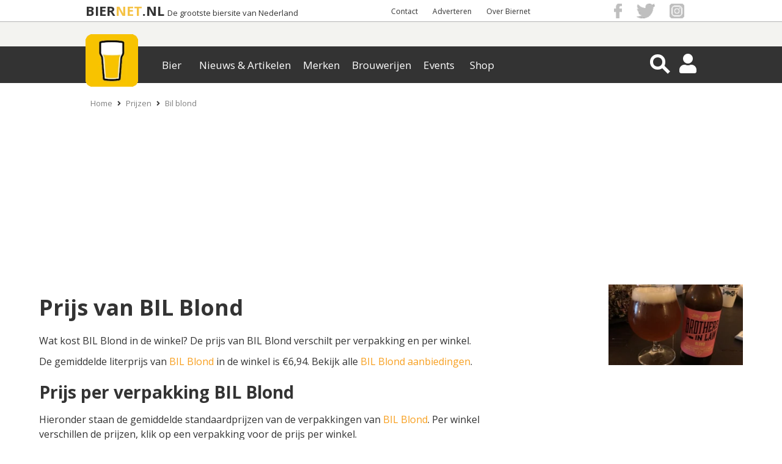

--- FILE ---
content_type: text/html; charset=UTF-8
request_url: https://www.biernet.nl/bier/prijzen/bil-blond
body_size: 9051
content:
<!DOCTYPE html>
<html xmlns="https://www.w3.org/1999/xhtml" data-role="none">

<head>
	<script src="https://code.jquery.com/jquery-3.6.0.min.js"></script>
	<script src="/site/plugins/bja_new/bja.script.min.js?26c34078"></script>
	<script src="/site/plugins/bja_new/bja.bnr.min.js?ae9bd3fc"></script>		<script>
		// massarius
		var msTag = {
			page: "article",
			site: "biernet",
			data: {
				nsc: true,
				noAds: false,
				noSticky: true			}
		};
	</script>
	<script async src="https://massariuscdn.com/pubs/biernet/biernet_hb_setup.js"></script>

	<meta http-equiv="X-UA-Compatible" content="IE=edge">
	<meta charset="UTF-8" />
	<meta name="keywords" content="BIL Blond, prijs BIL Blond, prijs, prijzen, kosten, wat kost, hoeveel" />
	<meta name="description" content="Op zoek naar de prijs van bier? Bekijk hier alle prijzen van BIL Blond." />
			<meta name="robots" content="index, follow" />
	
	<meta property="og:title" content="Prijs van BIL Blond" />
	<meta property="og:description" content="Op zoek naar de prijs van bier? Bekijk hier alle prijzen van BIL Blond." />
	<meta property="og:image" content="https://www.biernet.nl/images/merken/63584-Brother%20in%20law%20blond%20bier%20header.png" />
	<meta name="robots" content="max-image-preview:large">
			<meta property="og:url"
			content="https://www.biernet.nl/bier/prijzen/bil-blond" />
		<meta name="viewport" content="width=device-width, initial-scale=1, minimum-scale=1.0, user-scalable=no" />
	<meta property="fb:app_id" content="1338904656248431" />

	<link rel="stylesheet" type="text/css" media="screen" href="/css/css.css?7c0a0ac3" onload="this.media='all'"><link rel="stylesheet" type="text/css" href="/site/css/min/bier-prijs-pu3.min.css?v=eb5d739c" media="print" onload="this.media='all'"/>
	<title>Prijs van BIL Blond | biernet.nl</title>

	<link rel="apple-touch-icon" href="/apple-touch-icon.png" />
	<link href="https://fonts.googleapis.com/css?family=Open+Sans:400,700" rel="stylesheet" type="text/css">

	<link rel="apple-touch-icon-precomposed" sizes="57x57"
		href="/site/images/general_site_specific/biernet-logo-57x57.png" />
	<link rel="apple-touch-icon-precomposed" sizes="72x72"
		href="/site/images/general_site_specific/biernet-logo-72x72.png" />
	<link rel="apple-touch-icon-precomposed" sizes="114x114"
		href="/site/images/general_site_specific/biernet-logo-114x114.png" />
	<link rel="apple-touch-icon-precomposed" sizes="144x144"
		href="/site/images/general_site_specific/biernet-logo-144x144.png" />
	<meta name="_mg-domain-verification" content="b48ff6ee758e4ffee5e05ae3133ec92b" />





</head>
<body><script>
	(function(w, d, s, l, i) {
		w[l] = w[l] || [];
		w[l].push({
			'gtm.start': new Date().getTime(),
			event: 'gtm.js'
		});
		var f = d.getElementsByTagName(s)[0],
			j = d.createElement(s),
			dl = l != 'dataLayer' ? '&l=' + l : '';
		j.async = true;
		j.src = 'https://www.googletagmanager.com/gtm.js?id=' + i + dl;
		f.parentNode.insertBefore(j, f);
	})(window, document, 'script', 'dataLayer', 'GTM-KQ3RNQ4');
	var BJAinit = 1;
</script>
<script>var oldParams;window.onerror = function (msg, url, line, column, errorObj) {if(!(window.location.href.includes('localhost'))) {if(url = ' ') {url = window.location.href;}var params = 'message=' + msg + '&url=' + url + '&line_nr=' + line + '&column=' + column + '&ip=3.133.59.113&errorOj=' + errorObj + '&platform=' + window.navigator.userAgent + '&is_ajaxCall=true';if(params != oldParams) {var http = new XMLHttpRequest();var destinationUrl = '/framework/general/modules/console-error.php';http.open('POST', destinationUrl, true);http.setRequestHeader('Content-type', 'application/x-www-form-urlencoded');http.send(params);oldParams = params;}}};</script><div id="HeaderWit">
	<div id="HeaderWitCenter">

		<!-- Hier dus de hardcoded BIERNET.nl-->
		<div id="titelContainer">
			<div class="titels">
				<a id="titel1" href="/">BIER</a>
				<a id="titel2" href="/">NET</a>
				<a id="titel3" href="/">.NL</a>
				<a id="ondertitel" href="/">De grootste biersite van Nederland</a>
			</div>
		</div>

		<div id ="HeaderWitCenterRight">
			<div id ="HeaderWitCenterRightLinks">
				<a href="/over-ons/contact">Contact</a> <a href="/samenwerken">Adverteren</a> <a href="/over-ons">Over Biernet</a> 
			</div>
			<div id="HeaderWitCenterRightSocialFollow">
				<a href="https://www.facebook.com/Biernet.nl/" target="_blank" class="bg-icon bg-icon_fb"></a>
				<a href="https://twitter.com/Biernetnl" target="_blank" class="bg-icon bg-icon_twitter"></a>
				<a href="https://www.instagram.com/biernetnl/" target="_blank" class="bg-icon bg-icon_instagram"></a>
			</div>
		</div>
	</div>
</div>
<div class="header-container">
    <div class="header ">
        <div class="NewMenu-icon">
            <div class="bt-menu-trigger">
                <span></span>
            </div>
        </div>
        <a href="/" class="logo">
            <picture id="imgHeaderMenuBalkCenter" >
                    <source  alt="Logo" srcset="/site/images/general_site_specific/webp/logo-klein.webp">
                    <img  alt="Logo" src="/site/images/general_site_specific/logo-klein.png">
                 </picture>        </a>
        <div class="NewMenu">
            <div class="app-NewMenu">
                <div class="main_menu_items">
                    
                            <div class="dropdown" >
                                <button value="/bier/aanbiedingen" class="dropbtn">Bier</button>
                            </div>
                            <div class="dropdown" >
                                <button value="/" class="dropbtn">Nieuws & Artikelen</button>
                            </div>
                            <div class="dropdown" >
                                <button value="/bier/merken" class="dropbtn">Merken</button>
                            </div>
                            <div class="dropdown" >
                                <button value="/bier/brouwerijen" class="dropbtn">Brouwerijen</button>
                            </div>
                            <div class="dropdown" >
                                <button value="/bier/agenda" class="dropbtn">Events</button>
                            </div>
                            <div class="dropdown" >
                                <button value="/shop" class="dropbtn">Shop</button>
                            </div>	
                </div>
            </div>
        </div>
        <div id="HeaderMenuBalkRight">
            <div class="magnifier-container">
                <div class="magnifier-icon" id="SearchToggleView">
                    <span class="magnifier-handle"></span>
                    <span class="magnifier-handle-x"></span>
                </div>
            </div>           
            <i class="fas fa-user HeaderIcon" id = "HeaderAccount"></i>            <i class="fas fa-share-alt" id="SocialShareFollow"></i>
            
<div class='contentmodalLoginOverlay'>
    <div class='contentmodalLogin'>
        <h3>Inloggen op Mijn Biernet</h3>
        <P></P>
        <div class="back-button2"><i class="fas fa-times"></i></div>
        <form method='POST' name='login' id="loginForm">
            <input type='hidden' name = 'inlog_check' value = '1'>
            <input type='hidden' name = 'sociallogin' value='-1'>
            <div class='loginfields fields'>
                <input type='text' name='login-username' id='gebruikersnaam' value='' class='inputfield' required='required' placeholder='Gebruikersnaam'>
                <input type="hidden" name="csrf-token" value="VZ724F/KsIFawHlPfieSOA==">
                <input type='password' name='login-password' id='wachtwoord'  required='required' placeholder='Wachtwoord'>
            </div>
            <div class='loginbutton'>   
                <input class='button medium white loginSocialbutton' type='submit' name='login' value='Log in' id='login'>
            </div>
                    </form>
        <p class='foutmelding red'></p>
        <div class='clear'></div>
        <P></P>
        <P>Geen account? <a href='/mijn-biernet/registreren' class='mijnbiernet'>Registreren</a></P>
        <P>Login probleem? <a href='/mijn-biernet/login-vergeten' class='mijnbiernet'>Reset je wachtwoord</a>
    </div>
</div>



<div class="contentSearchView" style="opacity: 0;">
    <div id="searchDiv" style="display: block; height:0px; padding: 0px;">
        <i class="fa fa-arrow-left" id="searchDivClose" aria-hidden="true"></i>
        <!-- <input type="submit" name="submitgoogle" id="searchSubmit" value=""> -->
        <input id="searchinputAll" type="search" name="searchinputAll" value="" placeholder="  Zoeken..." autocomplete="off">
        <i class="fa fa-search" id="searchDivBtn" aria-hidden="true"></i>
        <div id="search_ajaxdiv">
            <input id="search-limit" type="hidden" name="limit" value="0">
                    </div>    
    </div>
    <div id='searchResultContainer'></div>
</div><div class="contentmodalSocialShareFollowOverlay">
    <div class="back-button3">
        <i class="fas fa-times"></i>
    </div>
    <div class="mobileHeaderModalShare">
        <p>Delen</p>
        <h3>Prijs van BIL Blond</h3>
        <div id = "HeaderWitCenterRightSocialFollow2">
        
    <div class="share_buttons_parent">
        <div class="share_buttons">
            <div class="share_facebook" title="Deel via Facebook">
                <a href="https://www.facebook.com/sharer/sharer.php?u=https://www.biernet.nl/bier/prijzen/bil-blond&display=popup" target="_blank"></a>
                <i class="fab fa-facebook-f" aria-hidden="true"></i>
                <span class="Share"></span>
            </div>

            <div class="share_twitter" title="Deel via Twitter">
                <a href="https://twitter.com/share?url=https://www.biernet.nl/bier/prijzen/bil-blond&text=Prijs%20van%20BIL%20Blond&via=Biernetnl" target="_blank"></a>
                <i class="fab fa-twitter"></i>
                <span class="Tweet"></span>
            </div>

            <div class="share_pinterest" title="Deel via Pinterest">
                <a href="https://www.pinterest.com/pin/create/button/"
                data-pin-do="buttonPin"
                data-pin-media="https://www.biernet.nl/images/merken/63584-Brother%20in%20law%20blond%20bier%20header.png"
                data-pin-description=""
                data-pin-custom="true"></a>
                <i class="fab fa-pinterest"></i>
                <span class="Pin"></span>
            </div>

            <div class="share_linkedin" title="Deel via Linkedin">
                <a href="https://www.linkedin.com/shareArticle?mini=true&url=https://www.biernet.nl/bier/prijzen/bil-blond&title=Prijs%20van%20BIL%20Blond" target="_blank"></a>
                <i class="fab fa-linkedin-in"></i>
                <span class="Share"></span>
            </div>

            <div class="share_mail" title="Deel via E-Mail">
                <a href="mailto:?&subject=Prijs%20van%20BIL%20Blond&body=https://www.biernet.nl/bier/prijzen/bil-blond"></a>
                <i class="far fa-envelope-open"></i>
                <span class="Email"></span>
            </div>

            <div class="share_whatsapp">
                <a href="whatsapp://send?text=Prijs%20van%20BIL%20Blond%20https://www.biernet.nl/bier/prijzen/bil-blond" data-action="share/whatsapp/share"></a>
                <i class="fab fa-whatsapp"></i>
                <span class="App"></span>
            </div>
            <div class="clear"> </div>
        </div>
    </div>
	

            </div>
    </div>

    <div class="mobileHeaderModalFollow">
        <p>Volgen</p>
        <h3>Blijf altijd op de hoogte</h3>
        <ul class="mobileHeaderSocialMedia">
                <li class="SocialMediaFacebook">
                    <a href="https://www.facebook.com/Biernet.nl/">
                        <div> <span> <i class="fab fa-facebook-f"></i> </span> </div>
                        <p>Facebook</p>
                    </a>
                </li>

                <li class="SocialMediaTwitter sharefloat">
                    <a href="https://twitter.com/Biernetnl">
                        <div> <span> <i class="fab fa-twitter"></i> </span> </div>
                        <p>Twitter</p>
                    </a>
                </li>

                <li class="SocialMediaInstagram">
                    <a href="https://www.instagram.com/biernetnl/">
                        <div> <span> <i class="fab fa-instagram"></i> </span> </div>
                        <p>Instagram</p>
                    </a>
                </li>
                
                <li class="SocialMediaNieuwsbrief sharefloat">
                    <a href="/over-ons/volg-ons/nieuwsbrief">
                        <div> <span> <i class="far fa-envelope-open"></i> </span> </div>
                        <p>Nieuwsbrief</p>
                    </a>
                </li>
        </ul>
    </div>
</div>        </div>
    </div>
</div>



<div id="mainCntr">

	<!--The Layer that will be layed over the content
		so that the content is unclickable while menu is shown-->
	<div id="bj_block">
					<div id="npCntr">
				<ol id="kruimelpad_desktop">
					<li><a href='/'>Home</a></li><li><i class='fas fa-angle-right'></i><a href='/bier/prijzen'>Prijzen</a></li><li><i class='fas fa-angle-right'></i><a href='/bier/prijzen/bil-blond'>Bil blond</a></li>				</ol>
				<ol id="kruimelpad_mobiel">
					<li><i class='fas fa-angle-left'></i><a href='/bier/prijzen'>Prijzen</a></li>				</ol>
			</div>
		
		<div id="contentLayer"></div>
		<div id="banTop">
		</div>

			</div>
</div>
</div>
<div id="contentCntr">
	
<div class="box_medium" style="margin-bottom: 40px;">
	<div style="margin:10px 0; position: relative;">
		<div class="shortText">
			<h1 style="width:100%;">Prijs van BIL Blond </h1>
			<p>Wat kost BIL Blond in de winkel? De prijs van BIL Blond verschilt per verpakking en per winkel.</p>
			<p>De gemiddelde literprijs van <a  href="/bier/merken/bil-blond">BIL Blond</a> in de winkel is €6,94. Bekijk alle <a href="/bier/aanbiedingen/merk:bil-blond">BIL Blond aanbiedingen</a>.</p>
			<h2 style="width:100%"> Prijs per verpakking BIL Blond </h2>
							<p>Hieronder staan de gemiddelde standaardprijzen van de verpakkingen van <a href="/bier/merken/bil-blond">BIL Blond</a>. Per winkel verschillen de prijzen, klik op een verpakking voor de prijs per winkel.</p>
				<p>Daarnaast staat er per verpakking aangegeven of het bier in de aanbieding is. </p>
					</div>
		
        <div class='shortText_image'><picture>
                    <source class="lazy lazyloading" title="Brothers In Law Blond Bier " alt="Brothers In Law Blond Bier " data-srcset="/images/merken/webp/63584-Brother%20in%20law%20blond%20bier%20header.webp">
                    <img class="lazyload lazy" title="Brothers In Law Blond Bier " alt="Brothers In Law Blond Bier " data-src="/images/merken/63584-Brother in law blond bier header.png">
                 </picture></div>		<div class="clear"> </div>
	</div>
</div>


<div class="box_marginless background-image">
	<div class="box_medium itemLijst">
		<ul id="prijzen_items">
		<li >
                <a href="/bier/prijzen/bil-blond/fles-a-033-liter">
                    <div class="item_image"> <picture>
                    <source class="lazy lazyloading" title="BIL Blond fles á 0,33 liter" alt="BIL Blond fles á 0,33 liter" data-srcset="/images/soort/webp/63605-Brothers%20in%20law%20blond%20verpakking.webp">
                    <img class="lazyload lazy" title="BIL Blond fles á 0,33 liter" alt="BIL Blond fles á 0,33 liter" data-src="/images/soort/63605-Brothers in law blond verpakking.png">
                 </picture> </div>
                </a>

                <a href="/bier/prijzen/bil-blond/fles-a-033-liter">
                    <p style="color:#333;"><b>Fles á 0,33 liter</b></p>
                </a>

                <p style='width:100%; text-align:center;' ><a style='color: #333 !important;'href='/bier/aanbiedingen/merk:bil-blond/flessen:fles-33cl'>Geen aanbieding</a></p>
                <p>Prijs onbekend</p>

            </li>		</ul>
	</div>
</div>
<link rel="stylesheet" type="text/css" href="/framework/plugins/slick/slick.css"/>
<div class="box_marginless background-image" id="recommendation-container">
	<div id="BJA2"></div>
	<script>
        initBJA(2, 'BJA2', false);
	</script>




    <div class="box_large" id="recommendation_parent">
        <h2 id="aanraders">Bier, bier en nog eens bier!</h2>
        <ul id="recommendationUpdate">
        <li class="cardStyle breder"><div id="BJA-REC-3271" class="reco-speciaal"></div></li>
                    <li class="recommendation_box-2792 breder cardStyle" data-rid="2792" >
                    <a href="/recommendations/redirect/2792/">
                        <div class="recommendation-image-container">
                            <picture class="recommendation-image" >
                    <source class="lazy lazyloading" class="lazy lazyload recommendation-image" data-srcset="/images/brouwerij/webp/40481-Hertog%20Jan%20Brouwerij.webp">
                    <img class="lazyload lazy" data-src="/images/brouwerij/40481-Hertog%20Jan%20Brouwerij.png">
                 </picture>
                            <div class="rec-overlay">
                                <span class="rec-title">
                                    <p class="categorie">Brouwerij</p> 
                                    <p title="Hertog Jan Brouwerij" class="name">Hertog Jan Brouwerij</p>
                                </span>
                            </div>
                        </div>
                    </a>
                    </li>
                    <li class="recommendation_box-3112 breder cardStyle" data-rid="3112" >
                    <a href="/recommendations/redirect/3112/">
                        <div class="recommendation-image-container">
                            <picture class="recommendation-image" >
                    <source class="lazy lazyloading" class="lazy lazyload recommendation-image" data-srcset="/images/brouwerij/webp/43272-Othmar%20header%20foto.webp">
                    <img class="lazyload lazy" data-src="/images/brouwerij/43272-Othmar%20header%20foto.jpg">
                 </picture>
                            <div class="rec-overlay">
                                <span class="rec-title">
                                    <p class="categorie">Brouwerij</p> 
                                    <p title="Othmar Bierbrouwerij" class="name">Othmar Bierbrouwerij</p>
                                </span>
                            </div>
                        </div>
                    </a>
                    </li><li class="cardStyle breder"><div id="BJA-REC-258" class="reco-speciaal"></div></li>
                    <li class="recommendation_box-10860 breder cardStyle" data-rid="10860" >
                    <a href="/recommendations/redirect/10860/">
                        <div class="recommendation-image-container">
                            <picture class="recommendation-image" >
                    <source class="lazy lazyloading" class="lazy lazyload recommendation-image" data-srcset="/images/weetjes/webp/29477-Statiegeld%20op%20bierverpakkingen.webp">
                    <img class="lazyload lazy" data-src="/images/weetjes/29477-Statiegeld%20op%20bierverpakkingen.jpg">
                 </picture>
                            <div class="rec-overlay">
                                <span class="rec-title">
                                    <p class="categorie">Weetjes</p> 
                                    <p title="Statiegeld op bier?" class="name">Statiegeld op bier?</p>
                                </span>
                            </div>
                        </div>
                    </a>
                    </li>
                    <li class="recommendation_box-1998 breder cardStyle" data-rid="1998" >
                    <a href="/recommendations/redirect/1998/">
                        <div class="recommendation-image-container">
                            <picture class="recommendation-image" >
                    <source class="lazy lazyloading" class="lazy lazyload recommendation-image" data-srcset="/images/bierpakketten/webp/65153-Bierpakket%20met%20award%20winnende%20bieren.webp">
                    <img class="lazyload lazy" data-src="/images/bierpakketten/65153-Bierpakket%20met%20award%20winnende%20bieren.png">
                 </picture>
                            <div class="rec-overlay">
                                <span class="rec-title">
                                    <p class="categorie">Bierpakketten</p> 
                                    <p title="Bierpakket met prijswinnende bieren" class="name">Bierpakket met prijswinnende bieren</p>
                                </span>
                            </div>
                        </div>
                    </a>
                    </li>
                    <li class="recommendation_box-10855 kleiner cardStyle" data-rid="10855" >
                    <a href="/recommendations/redirect/10855/">
                        <div class="recommendation-image-container">
                            <picture class="recommendation-image" >
                    
                    <img class="lazyload lazy" data-src="/images/weetjes/13532-Bierglazen%20speciaalbieren.jpg">
                 </picture>
                            <div class="rec-overlay">
                                <span class="rec-title">
                                    <p class="categorie">Weetjes</p> 
                                    <p title="Hoeveel soorten bier zijn er ter wereld?" class="name">Hoeveel soorten bier zijn er ter wereld?</p>
                                </span>
                            </div>
                        </div>
                    </a>
                    </li>
                    <li class="recommendation_box-10823 kleiner cardStyle" data-rid="10823" >
                    <a href="/recommendations/redirect/10823/">
                        <div class="recommendation-image-container">
                            <picture class="recommendation-image" >
                    <source class="lazy lazyloading" class="lazy lazyload recommendation-image" data-srcset="/images/weetjes/webp/65546-Alcoholvrij%20bier%20en%20calorieen.webp">
                    <img class="lazyload lazy" data-src="/images/weetjes/65546-Alcoholvrij%20bier%20en%20calorieen.jpg">
                 </picture>
                            <div class="rec-overlay">
                                <span class="rec-title">
                                    <p class="categorie">Weetjes</p> 
                                    <p title="Calorie&euml;n in alcoholvrij bier versus gewoon bier" class="name">Calorie&euml;n in alcoholvrij bier versus gewoon bier</p>
                                </span>
                            </div>
                        </div>
                    </a>
                    </li>
                    <li class="recommendation_box-11689 kleiner cardStyle" data-rid="11689" >
                    <a href="/recommendations/redirect/11689/">
                        <div class="recommendation-image-container">
                            <picture class="recommendation-image" >
                    <source class="lazy lazyloading" class="lazy lazyload recommendation-image" data-srcset="/images/nieuws/webp/72995-Lowlander%20botanisch%20boeket%20en%20twee%20bieren.webp">
                    <img class="lazyload lazy" data-src="/images/nieuws/72995-Lowlander%20botanisch%20boeket%20en%20twee%20bieren.png">
                 </picture>
                            <div class="rec-overlay">
                                <span class="rec-title">
                                    <p class="categorie">Nieuws</p> 
                                    <p title="Valentijnsboeket van Lowlander Beers om op te eten" class="name">Valentijnsboeket van Lowlander Beers om op te eten</p>
                                </span>
                            </div>
                        </div>
                    </a>
                    </li>
                    <li class="recommendation_box-9161 kleiner cardStyle" data-rid="9161" >
                    <a href="/recommendations/redirect/9161/">
                        <div class="recommendation-image-container">
                            <picture class="recommendation-image" >
                    <source class="lazy lazyloading" class="lazy lazyload recommendation-image" data-srcset="/images/nieuws/webp/55408-Dutch%20Beer%20Challenge%202019%20uitslag.webp">
                    <img class="lazyload lazy" data-src="/images/nieuws/55408-Dutch%20Beer%20Challenge%202019%20uitslag.jpg">
                 </picture>
                            <div class="rec-overlay">
                                <span class="rec-title">
                                    <p class="categorie">Nieuws</p> 
                                    <p title="Winnaars Dutch Beer Challenge 2019" class="name">Winnaars Dutch Beer Challenge 2019</p>
                                </span>
                            </div>
                        </div>
                    </a>
                    </li><script> initBJA(25, "BJA-REC-3271", false);  initBJA(25, "BJA-REC-258", false); </script>        <div class="clear"> </div>
        </ul>
    </div>

</div>
<div class="box_marginless nonSwipe" id="secties_onderin">
    <div class="box_medium">
        
    <script>
            initBJA(3, 'BJA3', false);
        </script>
        <div id="BJA3" class="fixed-bja-height"></div>
   


        <h2>Meer bier op Biernet.nl</h2>
        <ul id="secties_list">
            
                <li  class="lazyladen">
                    <a href="/shop/glazen" >
                        <div class="outer-div">
                            
                        <picture>
                    <source class="lazy lazyloading" title="Verschillende bierglazen" alt="Verschillende bierglazen" data-srcset="/images/fr_secties_onderin/webp/57722-Verschillende%20bierglazen.webp">
                    <img class="lazyload lazy" title="Verschillende bierglazen" alt="Verschillende bierglazen" data-src="/images/fr_secties_onderin/57722-Verschillende bierglazen.jpg">
                 </picture>
                        </div>
                        <div class="inner-div">
                            <h3 >Bierglazen</h3>
                            <span >Want bier smaakt het best uit een bijpassend glas</span>    
                        </div>
                    </a>
                </li>
                
                
                <li  class="lazyladen">
                    <a href="/algemeen/bier-brouwen" >
                        <div class="outer-div">
                            <picture>
                    <source class="lazy lazyloading" title="Brouwen van bier // pixabay" alt="Brouwen van bier // pixabay" data-srcset="/images/fr_secties_onderin/webp/57733-Brouwen%20van%20bier.webp">
                    <img class="lazyload lazy" title="Brouwen van bier // pixabay" alt="Brouwen van bier // pixabay" data-src="/images/fr_secties_onderin/57733-Brouwen van bier.jpg">
                 </picture>
                        </div>
                        <div class="inner-div">
                            <h3 style='color:#fff'>Brouwproces</h3>
                            <span style='color:#fff'>Hoe brouw je bier?</span>    
                        </div>
                    </a>
                </li>
                
                
                <li  class="lazyladen">
                    <a href="/bier/merken" >
                        <div class="outer-div">
                            <picture>
                    <source class="lazy lazyloading" title="Lekker bier op de plank" alt="Lekker bier op de plank" data-srcset="/images/fr_secties_onderin/webp/57724-Lekker%20bier%20op%20de%20plank.webp">
                    <img class="lazyload lazy" title="Lekker bier op de plank" alt="Lekker bier op de plank" data-src="/images/fr_secties_onderin/57724-Lekker bier op de plank.jpg">
                 </picture>
                        </div>
                        <div class="inner-div">
                            <h3 style='color:#fff'>Merken</h3>
                            <span style='color:#fff'>Bekijk ruim 2.000 biermerken</span>    
                        </div>
                    </a>
                </li>
                
                
                <li  class="lazyladen">
                    <a href="/algemeen/biersoorten" >
                        <div class="outer-div">
                            <picture>
                    <source class="lazy lazyloading" title="speciaalbier plankje // pixabay" alt="speciaalbier plankje // pixabay" data-srcset="/images/fr_secties_onderin/webp/57725-speciaalbier%20plankje.webp">
                    <img class="lazyload lazy" title="speciaalbier plankje // pixabay" alt="speciaalbier plankje // pixabay" data-src="/images/fr_secties_onderin/57725-speciaalbier plankje.jpg">
                 </picture>
                        </div>
                        <div class="inner-div">
                            <h3 >Biersoorten</h3>
                            <span >Er zijn veel verschillende bierstijlen!</span>    
                        </div>
                    </a>
                </li>
                
                
                <li  class="lazyladen">
                    <a href="/bier/koerier" >
                        <div class="outer-div">
                            <picture>
                    <source class="lazy lazyloading" title="auto met bier" alt="auto met bier" data-srcset="/images/fr_secties_onderin/webp/57727-bierkoerier.webp">
                    <img class="lazyload lazy" title="auto met bier" alt="auto met bier" data-src="/images/fr_secties_onderin/57727-bierkoerier.jpg">
                 </picture>
                        </div>
                        <div class="inner-div">
                            <h3 style='color:#fff'>Bierkoeriers</h3>
                            <span style='color:#efefef'>Bier voor jou</span>    
                        </div>
                    </a>
                </li>
                
                
                <li  class="lazyladen">
                    <a href="/bier/brouwerijen/land:nederland/" >
                        <div class="outer-div">
                            <picture>
                    <source class="lazy lazyloading" title="oude stella brouwerij " alt="oude stella brouwerij " data-srcset="/images/fr_secties_onderin/webp/57730-Stella%20Artois%20brouwerij%20leuven.webp">
                    <img class="lazyload lazy" title="oude stella brouwerij " alt="oude stella brouwerij " data-src="/images/fr_secties_onderin/57730-Stella Artois brouwerij leuven.jpg">
                 </picture>
                        </div>
                        <div class="inner-div">
                            <h3 style='color:#fff'>Brouwerijen</h3>
                            <span style='color:#fff'>Bekijk alle Nederlandse brouwerijen</span>    
                        </div>
                    </a>
                </li>
                
                
                <li  class="lazyladen">
                    <a href="/bier/pakketten" >
                        <div class="outer-div">
                            
                        <picture>
                    <source class="lazy lazyloading" title="bierpakketten buiten op een tafeltje" alt="bierpakketten buiten op een tafeltje" data-srcset="/images/fr_secties_onderin/webp/104812-bierpakketten-buiten-op-een-tafeltje.webp">
                    <img class="lazyload lazy" title="bierpakketten buiten op een tafeltje" alt="bierpakketten buiten op een tafeltje" data-src="/images/fr_secties_onderin/104812-bierpakketten-buiten-op-een-tafeltje.png">
                 </picture>
                        </div>
                        <div class="inner-div">
                            <h3 style='color:#fff'>Bierpakketten</h3>
                            <span style='color:#fff'>Veel keus, diverse smaken</span>    
                        </div>
                    </a>
                </li>
                
                            <div class="clear"> </div>
        </ul>
    </div>
</div></div>

</div>

<footer>
	<div class="footer">
		<section class="topside">
			
			<div class="image" >
				<picture>
                    <source class="lazy lazyloading" class="lazyload lazy" title="Jeroen Jaspers van biernet.nl" alt="Jeroen Jaspers van biernet.nl" data-srcset="/images/fr_footer/webp/57613-jeroen%20jaspers%20van%20biernet.webp">
                    <img class="lazyload lazy" title="Jeroen Jaspers van biernet.nl" alt="Jeroen Jaspers van biernet.nl" data-src="/images/fr_footer/57613-jeroen jaspers van biernet.png">
                 </picture>
			</div>
			
			<div class="social_media" >
                <h6>Volg ons</h6>
                <ul>
	<li><a href="https://www.facebook.com/Biernet.nl"><i class="fab fa-facebook-square"></i> Facebook</a></li>
	<li><a href="https://www.instagram.com/biernetnl/"><i class="fab fa-instagram"></i> Instagram</a></li>
	<li><a href="https://twitter.com/biernetnl/"><i class="fab fa-twitter-square"></i> Twitter</a></li>
	<li><a href="/rss.xml"><i class="fas fa-rss-square"></i> RSS</a></li>
</ul>

<div class="clear"></div>
			</div>
			
                <div id="nvf" class="nieuwsbrief" >
                    <div id="nvTitle"><h6>​​​​​​​Meld je aan voor onze nieuwsbrief</h6></div>
                    <form onsubmit="return formvalidation(this)" method="post" target="_self" name="nvform" id="nvform" action="https://www.biernet.nl/framework/plugins/mailer/subscriber/optIn.php" autocomplete="off">
                        <input type="hidden" name="listSettingsID" value="1">
                        <input type="hidden" name="idGroup" value="1">
                        <input type="hidden" name="nvFormTracker" value="#nvFormTracker#">
                        <div class="row py-1">
                            <div class="col-md-5 col-lg-2 py-1"><p>Wekelijks biernieuws en acties in je mail</p></div>
                            <div class="col-md-6 col-lg-3 py-1"><input for="email" aria-label="email" type="email" class="form-control inputBox" name="email" id="form-email">
                                <input type="submit" class="btn btn-secondary footer-button algemene-button nv_submit" style="height:50px;" id="nv_submit" value="Inschrijven">
                            </div>
                        </div>
                        <input type="hidden" name="idList[]" value="1">
                        <div class="captcha-wrapper">
                            <div class="row py-1"><div class="col-md-5 col-lg-2 py-1"><label style="margin:10px 0;display:inline-block;vertical-align:top">Verification code: <span id="sesCode">6788</span></label></div><div class="col-md-6 col-lg-3 py-1"><input type="text" for="verificationcode" aria-label="verificationcode" name="verificationcode" id="verificationcode" value="" class="form-control">&nbsp;</div></div>
                            <div class="row py-1"><div class="col-md-6 col-lg-6" style="display:inline-block;vertical-align:top;padding:7px 0;text-align: center"><span id="Error" style="color:red;display:none;"></span></div></div>
                        </div>
                    </form>
                </div>
                		</section>

		<div class="bottom_side">
			
				<section >
					<h6>Biernet.nl</h6>
					<ul>
    <li><a href="/over-ons">Over ons</a></li>
    <li><a href="/over-ons/contact">Contact</a></li>
    <li><a href="/over-ons/werken-bij">Werk &amp; stages</a></li>
    <li><a href="/samenwerken">Samenwerken &amp; adverteren</a></li>
</ul>
                    <li><a href="#" style="color:white;" onclick="showConsentManager()">Cookie instellingen</a></li>


				</section>
				
				<section >
					<h6>Populair</h6>
					<ul>
	<li><a href="/bier/merken">Bier merken</a></li>
	<li><a href="/bier/aanbiedingen">Bier aanbiedingen</a></li>
	<li><a href="/nieuws">Bier nieuws</a></li>
	<li><a href="/shop">Bier shop</a></li>
	<li><a href="/bier/agenda">Bier agenda</a></li>
</ul>
                    


				</section>
				
				<section >
					<h6>Algemeen</h6>
					<ul>
	<li><a href="https://www.biernet.nl/site/temp/algemene-voorwaarden.pdf" target="_blank">Algemene Voorwaarden</a></li>
	<li><a href="/copyright">Copyright</a></li>
	<li><a href="/links">Links</a></li>
	<li><a href="/mijn-biernet">Jouw eigen account</a></li>
	<li><a href="https://www.biernet.nl/over-ons/volg-ons/nieuwsbrief">Nieuwsbrief</a></li>
</ul>
                    


				</section>
				
				<section >
					<h6>Nieuwe merken</h6>
					<ul>
	<li><span class='nieuwe_bieren_0'><a href="/bier/merken/ganzenliefde-grape-ale">Ganzenliefde Grape Ale</a></span></li>
	<li><span class='nieuwe_bieren_1'><a href="/bier/merken/maasheggen-amber">Maasheggen Amber</a></span></li>
	<li><span class='nieuwe_bieren_2'><a href="/bier/merken/rock-city-infernal-depths-ba">Rock City Infernal Depths BA</a></span></li>
	<li><span class='nieuwe_bieren_3'><a href="/bier/merken/cockroach-stoute-kakkerlak">Cockroach Stoute Kakkerlak</a></span></li>
</ul>
                    


				</section>
				            <div class="clear"> </div>
		</div>
    </div>
    
    <div class="line_div">
        <div class="line">
            <a href="/"><picture>
                    <source class="lazy lazyloading" class="lazyload lazy" data-srcset="/site/images/general_site_specific/webp/logo-klein.webp">
                    <img class="lazyload lazy" data-src="/site/images/general_site_specific/logo-klein.png">
                 </picture></a>
            <p>Biernet is alleen voor 18 jaar en ouder. Biernet bevat affiliate links, als je iets bestelt via zo’n link, kunnen we een vergoeding krijgen.</p>
            <p><a href="/">Biernet.nl</a> is onderdeel van <a href="https://www.jaspersmedia.com">Jaspers Media</a></p>
            <p>&copy; 2008 - 2026</p>
            <!-- <p style="font-size:13px;margin-top:7px;display: inline-flex;align-items: center;color: #575757;">
                <img width="20" height="20" src="https://biernet.nl/18-plus-grey.png" alt="18+" style="margin-top: -1px;"> 
                <span style="margin-left: 5px;">Wat kost gokken jou? Stop op tijd. 18+</span>
            </p> -->
    </div>
    <div id="1x1_met_vertraging"></div>
    <script>
    initBJA(35, "1x1_met_vertraging", false, 800, false, false);
    </script>
</footer><!-- Google tag (gtag.js) -->
<script async src="https://www.googletagmanager.com/gtag/js?id=G-YSR41R0D4S"></script>
<script>
  window.dataLayer = window.dataLayer || [];
  function gtag(){dataLayer.push(arguments);}
  gtag('js', new Date());

  gtag('config', 'G-YSR41R0D4S');
</script><link rel="stylesheet" href="https://use.fontawesome.com/releases/v5.6.3/css/all.css"
	integrity="sha384-UHRtZLI+pbxtHCWp1t77Bi1L4ZtiqrqD80Kn4Z8NTSRyMA2Fd33n5dQ8lWUE00s/" crossorigin="anonymous"
	media="print" onload="this.media='all'">

<div id="BJA34-out-page" class="bja-sticky"></div>
<script>
	initBJA(34, 'BJA34-out-page', false, 800, false, false);
</script>

</body>

<link rel="stylesheet" href="https://cdnjs.cloudflare.com/ajax/libs/jqueryui/1.12.1/jquery-ui.min.css" defer>
<script src="https://cdnjs.cloudflare.com/ajax/libs/jqueryui/1.12.1/jquery-ui.min.js" type="text/javascript"></script>
<script src="https://cdnjs.cloudflare.com/ajax/libs/jqueryui-touch-punch/0.2.3/jquery.ui.touch-punch.min.js"
	type="text/javascript" defer></script>
<script src='/framework/plugins/jquery-visible-master/jquery.visible.js'></script>


<script src="/framework/plugins/lazySizes/lazysizes.min.js" defer></script>
<script type="text/javascript" src="https://assets.pinterest.com/js/pinit.js" defer></script>

<script type="text/javascript" src="/framework/plugins/slick/slick.min.js"></script><script type="text/javascript" src="/site/plugins/super_images_plugin/super_images_plugin.js?"></script><script src="/js/js.js?d00998dc1" type="text/javascript"></script><div id="banner_blok" class="banner reclame reclames"
	style="opacity:0;position:fixed;width:100px;height:100px;z-index:-999">
	<img id="banner_img" class="banner reclame reclames" style="width:100px;height:100px;">
</div>

<script>var leafletMapUrl = "https://a.tile.openstreetmap.org/{z}/{x}/{y}.png"; $(function() { var isEmpty = true; var bja = ''; var response = {"html":""}; var recycleChecker; let headerBnr = document.getElementById('banTop'); let useragent = navigator.userAgent.toLowerCase(); let isBot = useragent.indexOf('bot') != -1; if (!window.bja_views.includes(bja) && bja != '' && !isBot) { isEmpty = false; checkBJA(); if($(`[data-vid='']`).length){ observeElementChanges(''); } else { setTimeout(() => { observeElementChanges(''); checkBJA.checkIfSeen('', '', '', ''); }, 100); } function observeElementChanges(viewId) { let targetElement = document.querySelector(`[data-vid='`+viewId+`']`); if (targetElement) { if (window.MutationObserver) { /** Gebruik MutationObserver voor moderne browsers */ let observer = new MutationObserver(() => { checkBJA.checkIfSeen('', '', '', ''); }); observer.observe(targetElement, { childList: true, subtree: true, characterData: true }); } else { /** Fallback voor oudere browsers (IE10 en lager) */ targetElement.addEventListener('DOMNodeInserted', function () { checkBJA.checkIfSeen('', '', '', ''); }); targetElement.addEventListener('DOMNodeRemoved', function () { checkBJA.checkIfSeen('', '', '', ''); }); } } } checkBJA.checkIfSeen('', '', '', ''); /** 16-11-23 Liam: Uitgecomment want header banner werdt niet ingeladen als ie niet in beeld was on load */ /**if(checkBJA.isAboveViewport(headerBnr)){ if(!window.bja_bnrs.some(bnr => bnr.ban_id == response.ban_id)){ response['html_node'] = 'banTop'; window.bja_bnrs.push(new Banner(response)); } } else {*/ const html = validateScriptHtml(document.getElementById('banTop'), response.html); if (headerBnr.firstElementChild){ headerBnr.firstElementChild.innerHTML = html; } else { headerBnr.innerHTML = html; } if(!window.bja_bnrs.some(bnr => bnr.ban_id == response.ban_id)){ response['placed_bnr'] = 'banTop'; window.bja_bnrs.push(new Banner(response)); } /** } */ } isEmpty = ''; bja = ''; }); </script>
</html>

--- FILE ---
content_type: text/css
request_url: https://www.biernet.nl/site/css/min/bier-prijs-pu3.min.css?v=eb5d739c
body_size: 296
content:
p{margin:0 0 10px 0}#contentCntr{margin-bottom:0}ul#prijzen_items{list-style:none;width:100%;display:inline-block;padding:30px 0 10px 0}.shortText{width:calc(100% - 430px);float:left;margin-top:-15px}.shortText_image{float:right;max-width:220px;max-height:180px}ul#prijzen_items li{width:calc(33.33% - 40px);float:left;margin:10px;padding:10px;font-size:16px;background-color:#fff;border-radius:10px;height:320px}ul#prijzen_items a{text-decoration:none}ul#prijzen_items p{white-space:nowrap;overflow:hidden;text-overflow:ellipsis;text-align:center;margin-bottom:10px;line-height:1.6}.item_image{width:calc(100% - 40px);height:180px;padding:20px}.item_image img{display:block;width:auto;background-color:#fff;margin:auto;transition:0.6s ease;max-height:85%}ul#prijzen_items li img:hover{transform:scale(1.048) perspective(1px) translateZ(0);backface-visibility:hidden;-webkit-filter:blur(0)}.aanbieding_url{width:100%}.aanbieding_url a{text-align:center;display:block}.winkel_box{background-color:#060606;text-align:center;padding-bottom:15px}.winkel_box h2{color:#fff;margin:25px 0 -5px 0}ul.merkWinkels{width:100%;overflow-y:hidden;overflow-x:auto;display:flex;transform:all .6s ease-in-out;transform:translate3d(0,0,0);-webkit-transform:translate3d(0,0,0);padding:5px 0 15px 0;-webkit-overflow-scrolling:touch}ul.merkWinkels a li{width:100%!important;background-color:#fff;padding-top:15px}ul.merkWinkels a{min-width:180px;margin:0 auto;border-radius:10px;padding-top:20px;border-radius:10px}ul.merkWinkels a li img{width:100px;height:100px}.update-tekst h3{font-size:16px!important;line-height:16px!important;font-weight:normal!important;height:30px}.update-tekst h5:first-child{min-height:36px}.update-tekst h5:last-child{padding-bottom:5px}@media only screen and (min-width:771px) and (max-width:1050px){ul#prijzen_items li{width:calc(50% - 40px)}}@media only screen and (max-width:770px){ul.merkWinkels a{margin:0 15px;min-width:150px}.winkel_box h2{padding-top:20px;margin:0}ul.merkWinkels a li{padding:15px 0 0 0}ul#prijzen_items{padding:0}ul#prijzen_items li{width:100%;margin:0;padding:0;border-radius:0;border-bottom:2px solid #d4d2d2}.itemLijst{padding:0}.shortText{width:100%}.shortText_image{position:unset;width:100%;text-align:center;float:unset;max-width:unset;max-height:unset}ul#prijzen_items li:first-child{border-top:2px solid #d4d2d2}ul#prijzen_items li:last-child{border:0}}